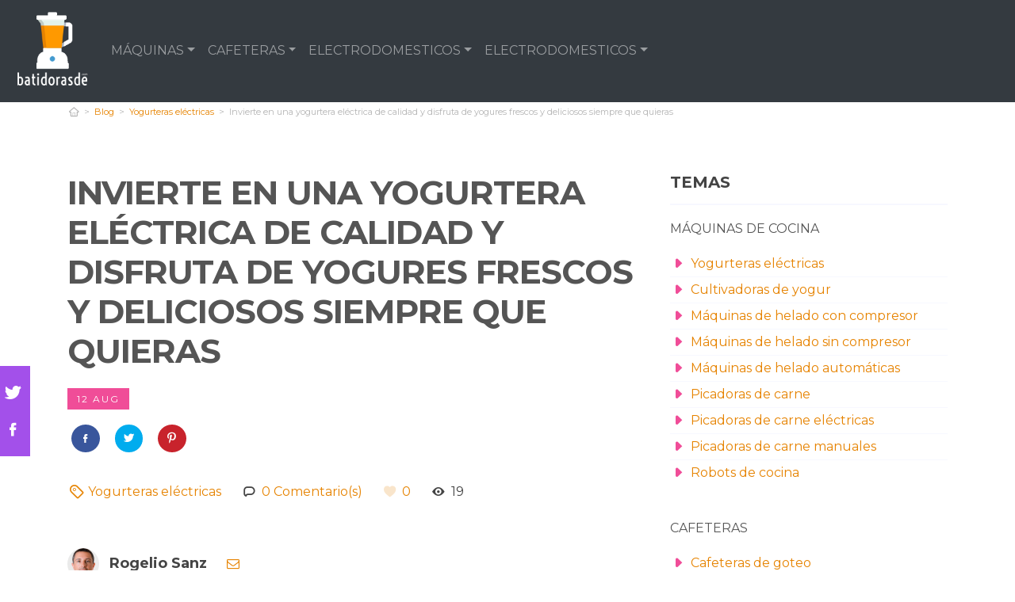

--- FILE ---
content_type: text/html; charset=UTF-8
request_url: https://www.batidorasde.com/es/invierte-en-una-yogurtera-electrica-de-calidad-y-disfruta-de-yogures-f
body_size: 9330
content:


<!DOCTYPE html>
<!--[if IE 8]> <html class="ie8"> <![endif]-->
<!--[if IE 9]> <html class="ie9"> <![endif]-->
<!--[if !IE]><!--> <html lang="es"> <!--<![endif]-->
    <head>
        <meta charset="utf-8">
        <!--[if IE]> <meta http-equiv="X-UA-Compatible" content="IE=edge"> <![endif]-->
        <title>Invierte en una yogurtera eléctrica de calidad y disfruta de yogures frescos y deliciosos siempre que quieras</title><meta name="description" content="xxx"/><script async src="https://pagead2.googlesyndication.com/pagead/js/adsbygoogle.js?client=ca-pub-1886208750066410" crossorigin="anonymous"></script><link rel="preconnect" href="https://fonts.googleapis.com">
<link rel="preconnect" href="https://fonts.gstatic.com" crossorigin>
<link href="https://fonts.googleapis.com/css2?family=Prompt:wght@400;600;800&display=swap" rel="stylesheet"><base href="https://www.batidorasde.com/"><meta name="robots" content="all" /><meta name="yandex-verify" content="3472b77e94dd3fa3" /><meta http-equiv="content-language" content="es" /><meta name="language" content="es" /><meta name="format-detection" value="telephone=no"><meta name="google-site-verification" content="vicId3ajnhgpFrmGTm8iu1ryCMxyoOhgzyGLG-P0GXs" /><meta name="robots" content="index,follow"><meta name="viewport" content="width=device-width, initial-scale=1, minimum-scale=1.0, maximum-scale=5.0" /><link rel="canonical" href="https://www.batidorasde.com/es/invierte-en-una-yogurtera-electrica-de-calidad-y-disfruta-de-yogures-f" /><meta name="twitter:card" content="summary" /><meta property="og:title" content="Invierte en una yogurtera eléctrica de calidad y disfruta de yogures frescos y deliciosos siempre que quieras"><meta property="og:type" content="article"><meta property="og:image" content="https://www.batidorasde.com/data/fotos/sin_foto.jpg"><meta property="og:image:width" content="200" /><meta property="og:image:height" content="200" /><meta property="og:url" content="https://www.batidorasde.com/es/invierte-en-una-yogurtera-electrica-de-calidad-y-disfruta-de-yogures-f"><meta property="og:description" content=""><meta name="twitter:title" content="Invierte en una yogurtera eléctrica de calidad y disfruta de yogures frescos y deliciosos siempre que quieras"><link href="css/f9664f626327e70e28ffcb9ea6641f7c.css" rel="stylesheet" type="text/css" rel="preload stylesheet" as="style" type="text/css" crossorigin="anonymous"><style media="all"></style><link rel="icon" type="image/png" href="favicon.png"><link rel="apple-touch-icon" sizes="57x57" href="apple-icon-57x57.png"><link rel="apple-touch-icon" sizes="72x72" href="apple-icon-72x72.png"><script>
(function(i,s,o,g,r,a,m){i['GoogleAnalyticsObject']=r;i[r]=i[r]||function(){
(i[r].q=i[r].q||[]).push(arguments)},i[r].l=1*new Date();a=s.createElement(o),
m=s.getElementsByTagName(o)[0];a.async=1;a.src=g;m.parentNode.insertBefore(a,m)
})(window,document,'script','https://www.google-analytics.com/analytics.js','ga');

ga('create', 'G-34M6YS5H3X', 'auto');
ga('send', 'pageview');
setTimeout("ga('send','event','Ajuste de Tasa de Rebote','Mas de 30 segundos de permanencia')",30000);
</script>  
		<style>		
			.owl-carousel{
				height:410px;
				display:block;
			}
			@media (min-width: 768px) {
				.owl-carousel{
					height:445px;
				}			
			}
			#cookie-rgpd {
				position: fixed;
				bottom: 0;
			}
			header {
				min-height: 50px;
			}
			.nav-link{
				color:#fff;
			}
		</style>
    </head>
    
    <body data-ga="G-34M6YS5H3X">

        <div id="wrapper">
            <header role="banner" class="clearfix">
	<nav class="navbar navbar-expand-md navbar-dark bg-dark">
		<a class="navbar-brand" href="https://www.batidorasde.com/es/"><img style="max-width:100px;" src="images/logo-blanco.png" alt="Batidorasde"></a>
		<button class="navbar-toggler collapsed" type="button" data-toggle="collapse" data-target="#navbarsExample04" aria-controls="navbarsExample04" aria-expanded="false" aria-label="Toggle navigation">
			<span class="navbar-toggler-icon"></span>
		</button>
	
		<div class="navbar-collapse collapse" id="navbarsExample04" style="">
			<ul class="navbar-nav mr-auto">
							<li class="nav-item dropdown">
					<a class="nav-link dropdown-toggle" href="https://www.batidorasde.com/es/blog/maquinas-de-cocina" title="Máquinas de cocina" id="dropdown" data-toggle="dropdown" aria-haspopup="true" aria-expanded="false">MÁQUINAS</a>
					<div class="dropdown-menu" aria-labelledby="dropdown">
											<a class="dropdown-item" href="https://www.batidorasde.com/es/blog/yogurteras-electricas" title="Yogurteras eléctricas">YOGURTERAS ELÉCTRICAS</a>
											<a class="dropdown-item" href="https://www.batidorasde.com/es/blog/cultivadoras-de-yogur" title="Cultivadoras de yogur">CULTIVADORAS DE YOGUR</a>
											<a class="dropdown-item" href="https://www.batidorasde.com/es/blog/maquinas-de-helado-con-compresor" title="Máquinas de helado con compresor">MÁQUINAS DE HELADO CON COMPRESOR</a>
											<a class="dropdown-item" href="https://www.batidorasde.com/es/blog/maquinas-de-helado-sin-compresor" title="Máquinas de helado sin compresor">MÁQUINAS DE HELADO SIN COMPRESOR</a>
											<a class="dropdown-item" href="https://www.batidorasde.com/es/blog/maquinas-de-helado-automaticas" title="Máquinas de helado automáticas">MÁQUINAS DE HELADO AUTOMÁTICAS</a>
											<a class="dropdown-item" href="https://www.batidorasde.com/es/blog/picadoras-de-carne" title="Picadoras de carne">PICADORAS DE CARNE</a>
											<a class="dropdown-item" href="https://www.batidorasde.com/es/blog/picadoras-de-carne-electricas" title="Picadoras de carne eléctricas">PICADORAS DE CARNE ELÉCTRICAS</a>
											<a class="dropdown-item" href="https://www.batidorasde.com/es/blog/picadoras-de-carne-manuales" title="Picadoras de carne manuales">PICADORAS DE CARNE MANUALES</a>
											<a class="dropdown-item" href="https://www.batidorasde.com/es/blog/robots-de-cocina" title="Robots de cocina">ROBOTS DE COCINA</a>
						
					</div>
				</li>
							<li class="nav-item dropdown">
					<a class="nav-link dropdown-toggle" href="https://www.batidorasde.com/es/blog/cafeteras" title="Cafeteras" id="dropdown" data-toggle="dropdown" aria-haspopup="true" aria-expanded="false">CAFETERAS</a>
					<div class="dropdown-menu" aria-labelledby="dropdown">
											<a class="dropdown-item" href="https://www.batidorasde.com/es/blog/cafeteras-de-goteo" title="Cafeteras de goteo">CAFETERAS DE GOTEO</a>
											<a class="dropdown-item" href="https://www.batidorasde.com/es/blog/cafeteras-espresso" title="Cafeteras espresso">CAFETERAS ESPRESSO</a>
											<a class="dropdown-item" href="https://www.batidorasde.com/es/blog/cafeteras-de-capsulas" title="Cafeteras de cápsulas">CAFETERAS DE CÁPSULAS</a>
											<a class="dropdown-item" href="https://www.batidorasde.com/es/blog/cafeteras-de-embolo" title="Cafeteras de émbolo">CAFETERAS DE ÉMBOLO</a>
											<a class="dropdown-item" href="https://www.batidorasde.com/es/blog/cafeteras-italianas" title="Cafeteras italianas">CAFETERAS ITALIANAS</a>
											<a class="dropdown-item" href="https://www.batidorasde.com/es/blog/molinillos-de-cafe" title="Molinillos de café">MOLINILLOS DE CAFÉ</a>
											<a class="dropdown-item" href="https://www.batidorasde.com/es/blog/molinillos-de-cafe-electricos" title="Molinillos de café eléctricos">MOLINILLOS DE CAFÉ ELÉCTRICOS</a>
											<a class="dropdown-item" href="https://www.batidorasde.com/es/blog/molinillos-de-cafe-manuales" title="Molinillos de café manuales">MOLINILLOS DE CAFÉ MANUALES</a>
						
					</div>
				</li>
							<li class="nav-item dropdown">
					<a class="nav-link dropdown-toggle" href="https://www.batidorasde.com/es/blog/electrodomesticos-para-batir" title="Electrodomesticos para batir" id="dropdown" data-toggle="dropdown" aria-haspopup="true" aria-expanded="false">ELECTRODOMESTICOS</a>
					<div class="dropdown-menu" aria-labelledby="dropdown">
											<a class="dropdown-item" href="https://www.batidorasde.com/es/blog/batidoras-de-mano" title="Batidoras de mano">BATIDORAS DE MANO</a>
											<a class="dropdown-item" href="https://www.batidorasde.com/es/blog/batidoras-de-vaso" title="Batidoras de vaso">BATIDORAS DE VASO</a>
											<a class="dropdown-item" href="https://www.batidorasde.com/es/blog/batidoras-amasadoras" title="Batidoras amasadoras">BATIDORAS AMASADORAS</a>
											<a class="dropdown-item" href="https://www.batidorasde.com/es/blog/batidoras-de-varillas" title="Batidoras de varillas">BATIDORAS DE VARILLAS</a>
											<a class="dropdown-item" href="https://www.batidorasde.com/es/blog/licuadoras-de-prensado-en-frio" title="Licuadoras de prensado en frío">LICUADORAS DE PRENSADO EN FRÍO</a>
											<a class="dropdown-item" href="https://www.batidorasde.com/es/blog/licuadoras-de-centrifugado" title="Licuadoras de centrifugado">LICUADORAS DE CENTRIFUGADO</a>
											<a class="dropdown-item" href="https://www.batidorasde.com/es/blog/licuadoras-de-extraccion-lenta" title="Licuadoras de extracción lenta">LICUADORAS DE EXTRACCIÓN LENTA</a>
											<a class="dropdown-item" href="https://www.batidorasde.com/es/blog/exprimidores-de-citricos-electricos" title="Exprimidores de cítricos eléctricos">EXPRIMIDORES DE CÍTRICOS ELÉCTRICOS</a>
											<a class="dropdown-item" href="https://www.batidorasde.com/es/blog/exprimidores-de-palanca" title="Exprimidores de palanca">EXPRIMIDORES DE PALANCA</a>
											<a class="dropdown-item" href="https://www.batidorasde.com/es/blog/exprimidores-manuales" title="Exprimidores manuales">EXPRIMIDORES MANUALES</a>
						
					</div>
				</li>
							<li class="nav-item dropdown">
					<a class="nav-link dropdown-toggle" href="https://www.batidorasde.com/es/blog/electrodomesticos-para-cocinar" title="Electrodomesticos para cocinar" id="dropdown" data-toggle="dropdown" aria-haspopup="true" aria-expanded="false">ELECTRODOMESTICOS</a>
					<div class="dropdown-menu" aria-labelledby="dropdown">
											<a class="dropdown-item" href="https://www.batidorasde.com/es/blog/gofreras-electricas" title="Gofreras eléctricas">GOFRERAS ELÉCTRICAS</a>
											<a class="dropdown-item" href="https://www.batidorasde.com/es/blog/gofreras-profesionales" title="Gofreras profesionales">GOFRERAS PROFESIONALES</a>
											<a class="dropdown-item" href="https://www.batidorasde.com/es/blog/gofreras-para-gofres-belgas" title="Gofreras para gofres belgas">GOFRERAS PARA GOFRES BELGAS</a>
											<a class="dropdown-item" href="https://www.batidorasde.com/es/blog/freidoras-electricas-de-aire" title="Freidoras eléctricas de aire">FREIDORAS ELÉCTRICAS DE AIRE</a>
											<a class="dropdown-item" href="https://www.batidorasde.com/es/blog/freidoras-de-aceite" title="Freidoras de aceite">FREIDORAS DE ACEITE</a>
											<a class="dropdown-item" href="https://www.batidorasde.com/es/blog/freidoras-sin-aceite" title="Freidoras sin aceite">FREIDORAS SIN ACEITE</a>
											<a class="dropdown-item" href="https://www.batidorasde.com/es/blog/tostadoras-de-ranura-larga" title="Tostadoras de ranura larga">TOSTADORAS DE RANURA LARGA</a>
											<a class="dropdown-item" href="https://www.batidorasde.com/es/blog/tostadoras-de-ranura-ancha" title="Tostadoras de ranura ancha">TOSTADORAS DE RANURA ANCHA</a>
											<a class="dropdown-item" href="https://www.batidorasde.com/es/blog/tostadoras-de-pan-plano" title="Tostadoras de pan plano">TOSTADORAS DE PAN PLANO</a>
											<a class="dropdown-item" href="https://www.batidorasde.com/es/blog/tostadoras-con-funcion-de-descongelado" title="Tostadoras con función de descongelado">TOSTADORAS CON FUNCIÓN DE DESCONGELADO</a>
											<a class="dropdown-item" href="https://www.batidorasde.com/es/blog/vaporeras-electricas" title="Vaporeras eléctricas">VAPORERAS ELÉCTRICAS</a>
											<a class="dropdown-item" href="https://www.batidorasde.com/es/blog/vaporeras-de-bambu" title="Vaporeras de bambú">VAPORERAS DE BAMBÚ</a>
											<a class="dropdown-item" href="https://www.batidorasde.com/es/blog/hervidores" title="Hervidores">HERVIDORES</a>
											<a class="dropdown-item" href="https://www.batidorasde.com/es/blog/sandwicheras" title="Sandwicheras">SANDWICHERAS</a>
						
					</div>
				</li>
						</ul>
		</div>
	</nav>

</header>        
            <div class="container">
                <div class="row" id="category-breadcrumb">
                	<div class="col-12">
						<ul>
                            <li><a href="https://www.batidorasde.com/es/" rel="nofollow"><span><i class="icon-home-outline"></i></span></a></li><li><div class="camuflaEnlace" atributo="aHR0cHM6Ly93d3cuYmF0aWRvcmFzZGUuY29tL2VzLw"><span>Blog</span></div></li><li><div class="camuflaEnlace" atributo="ZXMvYmxvZy95b2d1cnRlcmFzLWVsZWN0cmljYXM"><span>Yogurteras eléctricas</span></div></li><li class="active"><span>Invierte en una yogurtera eléctrica de calidad y disfruta de yogures frescos y deliciosos siempre que quieras</span></li>
			<script type="application/ld+json">
			{
				"@context": "http://schema.org",
				"@type": "BreadcrumbList",
				"itemListElement":
				[				
					{
						"@type": "ListItem",
						"position": 1,
						"item":
						{
							"@id": "https://www.batidorasde.com/es/",
							"name": "Home"
						}
					}
						,{
							"@type": "ListItem",
							"position": 2,
							"item":
							{
								"@id": "aHR0cHM6Ly93d3cuYmF0aWRvcmFzZGUuY29tL2VzLw",
								"name": "Blog"
							}
						}
						,{
							"@type": "ListItem",
							"position": 3,
							"item":
							{
								"@id": "ZXMvYmxvZy95b2d1cnRlcmFzLWVsZWN0cmljYXM",
								"name": "Yogurteras eléctricas"
							}
						}
						,{
							"@type": "ListItem",
							"position": 4,
							"item":
							{
								"@id": "",
								"name": "Invierte en una yogurtera eléctrica de calidad y disfruta de yogures frescos y deliciosos siempre que quieras"
							}
						}]
				}
				</script>                        </ul> 
                    </div>                
                </div>

						
                <div class="row paddingT40-md">        					
                    <div class="col-12 col-md-9 col-lg-8">
                    	
                        <article class="article paddingB60"> 
                                                        <h1 class="titulo-noticia">Invierte en una yogurtera eléctrica de calidad y disfruta de yogures frescos y deliciosos siempre que quieras</h1> 
							
                                                        
                            <span class="fecha_noticia">12 Aug</span>
                            
							<div class="row">
								<div class="col-12 marginT20 marginB20">
									<div class="redes-facebook marginR10">
										<a href="https://www.facebook.com/sharer/sharer.php?u=https://www.batidorasde.com/es/invierte-en-una-yogurtera-electrica-de-calidad-y-disfruta-de-yogures-f" title="Compartir en Facebook" data-toggle="tooltip"  target="_blank" rel="nofollow">
										<i class="icon-facebook"></i></div>
										</a>
									<div class="redes-twitter marginR10">
										<a href="https://twitter.com/intent/tweet?text=Invierte en una yogurtera eléctrica de calidad y disfruta de yogures frescos y deliciosos siempre que quieras&url=https://www.batidorasde.com/es/invierte-en-una-yogurtera-electrica-de-calidad-y-disfruta-de-yogures-f" title="Compartir en Twitter" data-toggle="tooltip" target="_blank" rel="nofollow">
										<i class="icon-twitter-1"></i>
									</div>
									<div class="redes-pinterest marginR10">
										<a href="https://pinterest.com/pin/create/button/?media=https://www.batidorasde.com/data/fotos/sin_foto.jpg" title="Compartir en Pinterest" data-toggle="tooltip"  target="_blank" rel="nofollow">
										<i class="icon-pinterest"></i>
									</div>
									<div class="redes-whatsapp d-md-none">
										<a href="whatsapp://send?text=Invierte en una yogurtera eléctrica de calidad y disfruta de yogures frescos y deliciosos siempre que quieras - https://www.batidorasde.com/es/invierte-en-una-yogurtera-electrica-de-calidad-y-disfruta-de-yogures-f" data-action="share/whatsapp/share" title="Compartir en Whatsapp" data-toggle="tooltip"  target="_blank" rel="nofollow">
										<i class="icon-whatsapp"></i>
									</div>
								</div>
							</div>
                                        
      						<div class="article-meta-container">   
                            																	<div class="d-none">
                                	<span>Batidorasde</span>
                                                                    </div>
                                
                                <i class="icon-tag"></i> <a href="es/blog/yogurteras-electricas">Yogurteras eléctricas</a>                                        
                                <i class="icon-comment paddingL20"></i> <a href="es/invierte-en-una-yogurtera-electrica-de-calidad-y-disfruta-de-yogures-f#comentarios" rel="nofollow">0 <span class="d-none d-lg-inline-block">Comentario(s)</span></a>                                                           
                                <span atributo="ZXMvaW52aWVydGUtZW4tdW5hLXlvZ3VydGVyYS1lbGVjdHJpY2EtZGUtY2FsaWRhZC15LWRpc2ZydXRhLWRlLXlvZ3VyZXMtZj9saWtlPTE=" class="camuflaEnlace imitaEnlace"><i class="icon-heart paddingL20"></i> 0</span>
                                <i class="icon-eye paddingL20"></i> 19                                        
                            </div><!-- End .article-meta-container -->           
              				
                            <div class="article-content-container" itemprop="description">                                                    
								                                                                         
                            </div><!-- End .article-content-container -->
							
							
							                            <div class="article-author">
								<span>
									<img src="fr-40x40-data/fotos/rogelio-sanz.jpg" alt="Rogelio Sanz">
									Rogelio Sanz								</span>
								
								<div >									
																																				<a href="mailto:rogelio@batidorasde.com" target="_blank" rel="nofollow"><i class="icon-mail"></i></a>								</div>									
							</div><!-- End .article-author --> 
							<p>Rogelio Sanz es un apasionado experto en electrodomésticos con una amplia experiencia en el sector. Graduado en Ingeniería Electrónica por la Universidad Nacional, ha continuado su formación académica obteniendo varios másteres especializados en Eficiencia Energética y Automatización Doméstica. Su trayectoria profesional se ha centrado en la investigación y desarrollo de nuevos electrodomésticos, convirtiéndose en un referente en el diseño y la innovación de productos que facilitan la vida cotidiana de las personas.</p>
							
							
														<hr>
							<span>Contenidos relacionados</span>
							<ul class="noticias-relacinadas">
																<li>								
										<a href="es/top-10-las-mejores-yogurteras-electricas-segun-la-opinion-de-los-consu">
											<img src="https://www.batidorasde.com/fe-100x70-data/fotos/top-10-las-mejores-yogurteras-electricas-segun-la-opinion-de-los-consumidores.jpg">
											<span>Top 10: Las mejores yogurteras eléctricas según la opinión de los consumidores</span>
										</a>
									</li>
																		<li>								
										<a href="es/las-yogurteras-electricas-mas-recomendadas-por-nutricionistas12">
											<img src="https://www.batidorasde.com/fe-100x70-data/fotos/las-yogurteras-electricas-mas-recomendadas-por-nutricionistas.jpg">
											<span>Las yogurteras eléctricas más recomendadas por nutricionistas</span>
										</a>
									</li>
																		<li>								
										<a href="es/descubre-como-elegir-la-mejor-yogurtera-electrica-para-ti-y-disfruta-d">
											<img src="https://www.batidorasde.com/fe-100x70-data/fotos/descubre-como-elegir-la-mejor-yogurtera-electrica-para-ti-y-disfruta-de-yogures-unicos.jpg">
											<span>Descubre cómo elegir la mejor yogurtera eléctrica para ti y disfruta de yogures únicos</span>
										</a>
									</li>
																		<li>								
										<a href="es/las-yogurteras-electricas-mas-vendidas-en-tiendas-especializadas5">
											<img src="https://www.batidorasde.com/fe-100x70-data/fotos/las-yogurteras-electricas-mas-vendidas-en-tiendas-especializadas.jpg">
											<span>Las yogurteras eléctricas más vendidas en tiendas especializadas</span>
										</a>
									</li>
																		<li>								
										<a href="es/gastronomicos2">
											<img src="https://www.batidorasde.com/fe-100x70-data/fotos/sin_foto.jpg">
											<span>gastronómicos</span>
										</a>
									</li>
																		<li>								
										<a href="es/es-recomendable-hacer-yogur-en-yogurteras-electricas-de-segunda-mano">
											<img src="https://www.batidorasde.com/fe-100x70-data/fotos/yogurteras-electricas.jpg">
											<span>¿Es recomendable hacer yogur en yogurteras eléctricas de segunda mano?</span>
										</a>
									</li>
																</ul>
							



                                                        
                                    

						
                           
                            
                            <hr>
							                            <h4 class="rotulo-columna2">Deja un comentario</h4>
                            <a name="responder"></a>                                
                            <form action="" method="post" id="review-form">
                                <input type="hidden" value="0" name="idcp" id="idcp">                                    
                                <div class="form-group">
                                    <input type="text" required placeholder="Tu nombre" value="" id="nick" name="nick">
                                </div>
                                <div class="form-group">
                                    <input type="email" name="email" id="email"  required placeholder="Dirección Email" value="">
                                </div> 
                                <div class="form-group">
                                    <textarea id="comentario" name="comentario" cols="30" rows="6" placeholder="Comentario" required></textarea>
                                </div>
                                <div class="input-group marginB20"><label class="container-check">Consiento el tratamiento de mis datos para gestionar el comentario                                    <input type="checkbox" id="politica" name="politica" value="1" required>
                                        <span class="checkmark"></span>
                                    </label>               
                                </div><!-- End .input-group -->  
                                <button type="submit" class="btn btn-uno w100">MANDAR COMENTARIO</button>                                  
                            	<div class="contenedor_legal">
									<b>Información básica sobre protección de datos</b> Responsable: Pedro Sanchez Presi. Datos de contacto DPO: dpo@batidorasde.com. Finalidad: Gestionar su comentario. Base jurídica en la que se basa el tratamiento: Consentimiento del interesado. Destinatarios: No se cederán datos a terceros, salvo obligación legal o salvo a empresas proveedoras nacionales y encargados de tratamiento. Derechos: Acceder, rectificar y suprimir los datos, así como otros derechos como se explica en la información adicional. Información adicional: Puede consultar la información adicional y detallada sobre Protección de Datos en: <a href="https://www.batidorasde.com/es/aviso-privacidad" rel="nofollow, noindex">https://www.batidorasde.com/es/aviso-privacidad</a>.
                                </div>
                            </form>
							                            
						</article><!-- End .article -->        						
					</div><!-- End .col-md-9 -->
        					
                          
                            
                    <aside class="col-12 col-md-3 col-lg-4">                   
                        
                        <div class="temas-blog">
                            <h3 class="rotulo-columna">Temas</h3>

                                                            
                                <h4><a href="es/blog/maquinas-de-cocina" title="Máquinas de cocina">Máquinas de cocina</a></h4>
          
                                   
                                    <ul>
                                                                            <li><a href="es/blog/yogurteras-electricas" title="Yogurteras eléctricas"><i class="icon-play"></i> Yogurteras eléctricas</a></li>
                                                                                <li><a href="es/blog/cultivadoras-de-yogur" title="Cultivadoras de yogur"><i class="icon-play"></i> Cultivadoras de yogur</a></li>
                                                                                <li><a href="es/blog/maquinas-de-helado-con-compresor" title="Máquinas de helado con compresor"><i class="icon-play"></i> Máquinas de helado con compresor</a></li>
                                                                                <li><a href="es/blog/maquinas-de-helado-sin-compresor" title="Máquinas de helado sin compresor"><i class="icon-play"></i> Máquinas de helado sin compresor</a></li>
                                                                                <li><a href="es/blog/maquinas-de-helado-automaticas" title="Máquinas de helado automáticas"><i class="icon-play"></i> Máquinas de helado automáticas</a></li>
                                                                                <li><a href="es/blog/picadoras-de-carne" title="Picadoras de carne"><i class="icon-play"></i> Picadoras de carne</a></li>
                                                                                <li><a href="es/blog/picadoras-de-carne-electricas" title="Picadoras de carne eléctricas"><i class="icon-play"></i> Picadoras de carne eléctricas</a></li>
                                                                                <li><a href="es/blog/picadoras-de-carne-manuales" title="Picadoras de carne manuales"><i class="icon-play"></i> Picadoras de carne manuales</a></li>
                                                                                <li><a href="es/blog/robots-de-cocina" title="Robots de cocina"><i class="icon-play"></i> Robots de cocina</a></li>
                                                                            </ul>                           
                                                                
                                <h4><a href="es/blog/cafeteras" title="Cafeteras">Cafeteras</a></h4>
          
                                   
                                    <ul>
                                                                            <li><a href="es/blog/cafeteras-de-goteo" title="Cafeteras de goteo"><i class="icon-play"></i> Cafeteras de goteo</a></li>
                                                                                <li><a href="es/blog/cafeteras-espresso" title="Cafeteras espresso"><i class="icon-play"></i> Cafeteras espresso</a></li>
                                                                                <li><a href="es/blog/cafeteras-de-capsulas" title="Cafeteras de cápsulas"><i class="icon-play"></i> Cafeteras de cápsulas</a></li>
                                                                                <li><a href="es/blog/cafeteras-de-embolo" title="Cafeteras de émbolo"><i class="icon-play"></i> Cafeteras de émbolo</a></li>
                                                                                <li><a href="es/blog/cafeteras-italianas" title="Cafeteras italianas"><i class="icon-play"></i> Cafeteras italianas</a></li>
                                                                                <li><a href="es/blog/molinillos-de-cafe" title="Molinillos de café"><i class="icon-play"></i> Molinillos de café</a></li>
                                                                                <li><a href="es/blog/molinillos-de-cafe-electricos" title="Molinillos de café eléctricos"><i class="icon-play"></i> Molinillos de café eléctricos</a></li>
                                                                                <li><a href="es/blog/molinillos-de-cafe-manuales" title="Molinillos de café manuales"><i class="icon-play"></i> Molinillos de café manuales</a></li>
                                                                            </ul>                           
                                                                
                                <h4><a href="es/blog/electrodomesticos-para-batir" title="Electrodomesticos para batir">Electrodomesticos para batir</a></h4>
          
                                   
                                    <ul>
                                                                            <li><a href="es/blog/batidoras-de-mano" title="Batidoras de mano"><i class="icon-play"></i> Batidoras de mano</a></li>
                                                                                <li><a href="es/blog/batidoras-de-vaso" title="Batidoras de vaso"><i class="icon-play"></i> Batidoras de vaso</a></li>
                                                                                <li><a href="es/blog/batidoras-amasadoras" title="Batidoras amasadoras"><i class="icon-play"></i> Batidoras amasadoras</a></li>
                                                                                <li><a href="es/blog/batidoras-de-varillas" title="Batidoras de varillas"><i class="icon-play"></i> Batidoras de varillas</a></li>
                                                                                <li><a href="es/blog/licuadoras-de-prensado-en-frio" title="Licuadoras de prensado en frío"><i class="icon-play"></i> Licuadoras de prensado en frío</a></li>
                                                                                <li><a href="es/blog/licuadoras-de-centrifugado" title="Licuadoras de centrifugado"><i class="icon-play"></i> Licuadoras de centrifugado</a></li>
                                                                                <li><a href="es/blog/licuadoras-de-extraccion-lenta" title="Licuadoras de extracción lenta"><i class="icon-play"></i> Licuadoras de extracción lenta</a></li>
                                                                                <li><a href="es/blog/exprimidores-de-citricos-electricos" title="Exprimidores de cítricos eléctricos"><i class="icon-play"></i> Exprimidores de cítricos eléctricos</a></li>
                                                                                <li><a href="es/blog/exprimidores-de-palanca" title="Exprimidores de palanca"><i class="icon-play"></i> Exprimidores de palanca</a></li>
                                                                                <li><a href="es/blog/exprimidores-manuales" title="Exprimidores manuales"><i class="icon-play"></i> Exprimidores manuales</a></li>
                                                                            </ul>                           
                                                                
                                <h4><a href="es/blog/electrodomesticos-para-cocinar" title="Electrodomesticos para cocinar">Electrodomesticos para cocinar</a></h4>
          
                                   
                                    <ul>
                                                                            <li><a href="es/blog/gofreras-electricas" title="Gofreras eléctricas"><i class="icon-play"></i> Gofreras eléctricas</a></li>
                                                                                <li><a href="es/blog/gofreras-profesionales" title="Gofreras profesionales"><i class="icon-play"></i> Gofreras profesionales</a></li>
                                                                                <li><a href="es/blog/gofreras-para-gofres-belgas" title="Gofreras para gofres belgas"><i class="icon-play"></i> Gofreras para gofres belgas</a></li>
                                                                                <li><a href="es/blog/freidoras-electricas-de-aire" title="Freidoras eléctricas de aire"><i class="icon-play"></i> Freidoras eléctricas de aire</a></li>
                                                                                <li><a href="es/blog/freidoras-de-aceite" title="Freidoras de aceite"><i class="icon-play"></i> Freidoras de aceite</a></li>
                                                                                <li><a href="es/blog/freidoras-sin-aceite" title="Freidoras sin aceite"><i class="icon-play"></i> Freidoras sin aceite</a></li>
                                                                                <li><a href="es/blog/tostadoras-de-ranura-larga" title="Tostadoras de ranura larga"><i class="icon-play"></i> Tostadoras de ranura larga</a></li>
                                                                                <li><a href="es/blog/tostadoras-de-ranura-ancha" title="Tostadoras de ranura ancha"><i class="icon-play"></i> Tostadoras de ranura ancha</a></li>
                                                                                <li><a href="es/blog/tostadoras-de-pan-plano" title="Tostadoras de pan plano"><i class="icon-play"></i> Tostadoras de pan plano</a></li>
                                                                                <li><a href="es/blog/tostadoras-con-funcion-de-descongelado" title="Tostadoras con función de descongelado"><i class="icon-play"></i> Tostadoras con función de descongelado</a></li>
                                                                                <li><a href="es/blog/vaporeras-electricas" title="Vaporeras eléctricas"><i class="icon-play"></i> Vaporeras eléctricas</a></li>
                                                                                <li><a href="es/blog/vaporeras-de-bambu" title="Vaporeras de bambú"><i class="icon-play"></i> Vaporeras de bambú</a></li>
                                                                                <li><a href="es/blog/hervidores" title="Hervidores"><i class="icon-play"></i> Hervidores</a></li>
                                                                                <li><a href="es/blog/sandwicheras" title="Sandwicheras"><i class="icon-play"></i> Sandwicheras</a></li>
                                                                            </ul>                           
                                                                        
                       
                        </div><!-- Fin temas -->
						
						
						<div class="mas-leidos">
							<h3 class="rotulo-columna">Lo más leido</h3>
							<ul class="recent-posts-list clearfix">
															<li class="paddingB10">								
									<a href="es/top-10-las-mejores-yogurteras-electricas-segun-la-opinion-de-los-consu">Top 10: Las mejores yogurteras eléctricas según la opinión de los consumidores</a>								
									<div class="recent-posts-meta-container clearfix">						
										<div class="pull-right">
											20/07/2024										</div><!-- End .pull-right -->
									</div><!-- End .recent-posts-meta-container -->
								</li>
																<li class="paddingB10">								
									<a href="es/las-yogurteras-electricas-mas-recomendadas-por-nutricionistas12">Las yogurteras eléctricas más recomendadas por nutricionistas</a>								
									<div class="recent-posts-meta-container clearfix">						
										<div class="pull-right">
											11/08/2024										</div><!-- End .pull-right -->
									</div><!-- End .recent-posts-meta-container -->
								</li>
																<li class="paddingB10">								
									<a href="es/descubre-como-elegir-la-mejor-yogurtera-electrica-para-ti-y-disfruta-d">Descubre cómo elegir la mejor yogurtera eléctrica para ti y disfruta de yogures únicos</a>								
									<div class="recent-posts-meta-container clearfix">						
										<div class="pull-right">
											28/08/2024										</div><!-- End .pull-right -->
									</div><!-- End .recent-posts-meta-container -->
								</li>
																<li class="paddingB10">								
									<a href="es/las-yogurteras-electricas-mas-vendidas-en-tiendas-especializadas5">Las yogurteras eléctricas más vendidas en tiendas especializadas</a>								
									<div class="recent-posts-meta-container clearfix">						
										<div class="pull-right">
											09/07/2024										</div><!-- End .pull-right -->
									</div><!-- End .recent-posts-meta-container -->
								</li>
																<li class="paddingB10">								
									<a href="es/tostadora-mandine2">Las mejores tostadoras mandine</a>								
									<div class="recent-posts-meta-container clearfix">						
										<div class="pull-right">
											12/06/2024										</div><!-- End .pull-right -->
									</div><!-- End .recent-posts-meta-container -->
								</li>
																<li class="paddingB10">								
									<a href="es/tostadora-mandine">Las mejores tostadoras mandine</a>								
									<div class="recent-posts-meta-container clearfix">						
										<div class="pull-right">
											12/06/2024										</div><!-- End .pull-right -->
									</div><!-- End .recent-posts-meta-container -->
								</li>
																<li class="paddingB10">								
									<a href="es/gastronomicos2">gastronómicos</a>								
									<div class="recent-posts-meta-container clearfix">						
										<div class="pull-right">
											01/06/2025										</div><!-- End .pull-right -->
									</div><!-- End .recent-posts-meta-container -->
								</li>
																<li class="paddingB10">								
									<a href="es/tostadora-mandine3">Las mejores tostadoras mandine</a>								
									<div class="recent-posts-meta-container clearfix">						
										<div class="pull-right">
											12/06/2024										</div><!-- End .pull-right -->
									</div><!-- End .recent-posts-meta-container -->
								</li>
								                                                                                           
							</ul>
						</div>
                        
                    </aside><!-- End .col-md-3 -->
        				
        				
				</div><!-- Row -->
			</div><!-- Container -->
            
            <div class="compartir-flotante slideInUp">
            	<a href="whatsapp://send?text=Invierte en una yogurtera eléctrica de calidad y disfruta de yogures frescos y deliciosos siempre que quieras - https://www.batidorasde.com/es/invierte-en-una-yogurtera-electrica-de-calidad-y-disfruta-de-yogures-f" data-action="share/whatsapp/share" class="btn d-md-none" title="Compartir en Whatsapp" data-toggle="tooltip"  target="_blank" rel="nofollow">
                    <i class="icon-whatsapp"></i>
                </a>
                <a href="https://twitter.com/intent/tweet?text=Invierte en una yogurtera eléctrica de calidad y disfruta de yogures frescos y deliciosos siempre que quieras&url=https://www.batidorasde.com/es/invierte-en-una-yogurtera-electrica-de-calidad-y-disfruta-de-yogures-f" class="btn"  title="Compartir en Twitter" data-toggle="tooltip" target="_blank" rel="nofollow">
					<i class="icon-twitter-1"></i>
				</a>
                <a href="https://www.facebook.com/sharer/sharer.php?u=https://www.batidorasde.com/es/invierte-en-una-yogurtera-electrica-de-calidad-y-disfruta-de-yogures-f" class="btn" title="Compartir en Facebook" data-toggle="tooltip"  target="_blank" rel="nofollow">
                    <i class="icon-facebook"></i>
                </a>
                <span>COMPARTIR</span>
            </div>
       
        	<footer id="footer">
	<div class="container">
		<div class="row">
			
			<div class="text-center col-12 col-md-4 col-lg-2 pb-5">
				<img src="images/logo-blanco.png" alt="Batidorasde" class="logo-pie"/>
			</div>
			
			<div class="col-md-3 col-lg-2">
			</div>
			
            <div class="col-6 col-md-4 col-lg-4 pb-5">
                <p class="h5">LEGAL</p>
                <ul class="pb-5">                    
                    <li><span data-atributo="aHR0cHM6Ly93d3cuYmF0aWRvcmFzZGUuY29tL2VzL2F2aXNvLXByaXZhY2lkYWQ=" class="camuflaEnlace">Privacidad y Cookies</span></li>
                    <li><span data-atributo="aHR0cHM6Ly93d3cuYmF0aWRvcmFzZGUuY29tL2VzL2F2aXNvLWxlZ2Fs" class="camuflaEnlace">Avisos legales</span></li>                        
					<li><span data-atributo="aHR0cHM6Ly93d3cuYmF0aWRvcmFzZGUuY29tL2VzL2NvbnRhY3Rhcg==" class="camuflaEnlace">Contactar</span></li>
					<li><a href="https://www.batidorasde.com/es/blog">Blog</a></li>
				</ul>				
            </div>            
        
            <div class="col-6 col-md-5 col-lg-4 pb-3 text-center text-lg-left"> 
				<p class="h5">TEMAS</p>
				<ul>					
					<li><a href="es/blog/maquinas-de-cocina" title="Máquinas de cocina">Máquinas de cocina</a></li>

										
					<li><a href="es/blog/cafeteras" title="Cafeteras">Cafeteras</a></li>

										
					<li><a href="es/blog/electrodomesticos-para-batir" title="Electrodomesticos para batir">Electrodomesticos para batir</a></li>

										
					<li><a href="es/blog/electrodomesticos-para-cocinar" title="Electrodomesticos para cocinar">Electrodomesticos para cocinar</a></li>

					</ul> 
				
				
			</div><!-- End .widget -->
                
				
    	</div> <!-- row -->
	</div><!-- Container -->
    

    
    <div id="footer-bottom">
        <div class="container">
            <div class="row">
                <div class="col-12 footer-social-links-container">
                    <ul class="social-links clearfix">
                                                    <li><span href="aHR0cHM6Ly93d3cuZmFjZWJvb2suY29tL0JhdGlkb3Jhc2RlLTEwOTk0NTcyNzM1MDk4MS8=" class="icon-facebook camuflaEnlace" target="_blank" rel="nofollow"></span></li>
                                                                            <li><span href="aHR0cHM6Ly90d2l0dGVyLmNvbS9iYXRpZG9yYXNkZQ==" class="icon-twitter-1 camuflaEnlace" target="_blank" rel="nofollow"></span></li>
                                          

                    </ul>
                </div><!-- End .col-md-7 -->
                
                <div class="col-12 text-center">
                    <p>Batidorasde &copy; 2026. All Rights Reserved.</p>
                </div><!-- End .col-md-5 -->
            </div><!-- End .row -->
        </div><!-- End .container -->
    </div><!-- End #footer-bottom -->
</footer><!-- End #footer -->


<a href="#" id="scroll-top" title="Volver arriba" rel="nofollow"><i class="icon-angle-up"></i></a>		</div><!-- Wrapper -->
        
        
        
        <div class="modal" id="mod_fidel_blog">
            <div class="modal-dialog">
                <div class="modal-content">
            
                    <div class="modal-header">                
                        <button type="button" class="close" data-dismiss="modal">&times;</button>
                    </div>
            
                    <div class="modal-body">
                        <h3 class="modal-title text-center">¿Te está gustando?</h3>
                        <h4 class="text-center">Aprende sobre sexo sin moverte de casa.</h4>
                        <form method="post" target="_self" class="paddingT20">
                            <input type="email"  placeholder="Introduce tu e-mail aquí" required name="newsletter" class="marginB15">                    
                            
                            <label class="container-check text-left lineheight15">
								<small>Acepto el tratamiento de mis datos para recibir la newsletter</small>
								<input type="checkbox" name="consentimiento" value="1" required>
								<span class="checkmark"></span>
							</label>                        
							
							<div class="lineheight15 marginB20">
								<small>Antes de aceptar la solicitud debes leer la información sobre protección de datos que se presenta <a onclick="$('.info-newsletter3').fadeIn();"><u>aquí</u></a></small>
							</div>	
							
							<div class="info-newsletter3"> 
								<div class="contenedor_legal">Información básica sobre protección de datos Responsable: Pedro Sanchez Presi Datos de contacto DPO: dpo@digmun.es Finalidad: Gestionar su inscripción al boletín electrónico. Base jurídica en la que se basa el tratamiento: consentimiento del interesado al suscribirse. Destinatarios: No se cederán datos a terceros, salvo obligación legal o salvo a empresas proveedoras nacionales y encargados de tratamiento. Derechos: Acceder, rectificar y suprimir los datos, así como otros derechos como se explica en la información adicional. Información adicional: Puede consultar la información adicional y detallada sobre Protección de Datos en: <span atributo="aHR0cHM6Ly93d3cuYmF0aWRvcmFzZGUuY29tL2VzL2F2aXNvLXByaXZhY2lkYWQ=" class="camuflaEnlace imitaEnlace">https://www.batidorasde.com/es/aviso-privacidad</span>.</div>                       
							</div>
                            
                            <div class="form-group">
                            	<button type="submit" class="btn btn-uno w100">¡OH YEAH!</button>
                            </div>
                        </form>
                    </div>
            
                </div>
            </div>
        </div>
		
		<script type="application/ld+json">
		{
			
			"@context": "http://schema.org",
			"@type": "BlogPosting",
			"url": "https://www.batidorasde.com/es/invierte-en-una-yogurtera-electrica-de-calidad-y-disfruta-de-yogures-f",
			"mainEntityOfPage": {
				"@type":"WebPage",
				"@id":"https://www.batidorasde.com/es/invierte-en-una-yogurtera-electrica-de-calidad-y-disfruta-de-yogures-f"
				
			},
			"headline": "https://www.batidorasde.com/es/invierte-en-una-yogurtera-electrica-de-calidad-y-disfruta-de-yogures-f",
			
						"dateModified":"2025-08-12",
						"datePublished":"2025-08-12",
			
			"author": {
				"@type": "Person",
				"givenName": "Rogelio Sanz",
				"name": "Rogelio Sanz",
				"brand": "Vivesexshop",
				"image": "rogelio-sanz.jpg",
				"mainEntityOfPage": {
					 "@type": "WebPage",
					 "@id": "https://www.digmun.es",
					 "lastReviewed" : "01-01-1970"
				},
				"jobTitle": "",
				"gender": "",
				"honorificPrefix": "Señorita",
				"knowsLanguage": "",
				"email": "rogelio@batidorasde.com",
				"knowsAbout": "Rogelio Sanz es un apasionado experto en electrodomésticos con una amplia experiencia en el sector. Graduado en Ingeniería Electrónica por la Universidad Nacional, ha continuado su formación académica obteniendo varios másteres especializados en Eficiencia Energética y Automatización Doméstica. Su trayectoria profesional se ha centrado en la investigación y desarrollo de nuevos electrodomésticos, convirtiéndose en un referente en el diseño y la innovación de productos que facilitan la vida cotidiana de las personas.",
				"sameAs" : [
					"",
					"",
					""
				]
				
			},
			
			"publisher":{
				"@type":"Organization",
				"name":"Batidorasde",
				"logo": {
					"@type": "ImageObject",
					"url": "https://www.batidorasde.com/data/fotos/logos.png"
				}
			},
			
			"image": {
				"@type":"ImageObject",
				"url":"https://www.batidorasde.com/data/fotos/sin_foto.jpg",
				"width":"",
				"height":""				
			}
		}
		</script>	
				
				
				
		<script type="text/javascript" src="js/6a64d15cc3dc0097578c8a8c9c53e0e2.js"></script><script type="text/javascript" src="js/d3278e43e0b0ff1f5b6ef898481d24e5.js"></script><script type="application/ld+json">{"@context":"http://schema.org","@type":"Organization","url":"","logo":"https://www.batidorasde.com//data/fotos/logos.png","contactPoint":[{"@type":"ContactPoint","telephone":"+34","contactType":"customer service"}],"sameAs":["https://www.facebook.com/Batidorasde-109945727350981/","","https://twitter.com/batidorasde","https://www.trustedshops.es/evaluacion/info_X3E8E386C81B01E395EA1593642382B72.html",""]}</script><script type="text/javascript">$(document).ready(function(){nsb = 30000;if(typeof getCookie !== "function") function getCookie(name) { var r = document.cookie.match("\b" + name + "=([^;]*)\b"); return r ? r[1] : false; }if(getCookie("modalblog") === false && localStorage.getItem("sblog") == null){ setTimeout(function(){ $("#mod_fidel_blog").modal("show"); var sblog = new Date(); sblog.setTime(sblog.getTime() + (1*24*60*60*1000)); var expires = "expires="+ sblog.toUTCString(); document.cookie = "modalblog=1; "+expires+"; path=/"; localStorage.setItem("sblog", "1");  }, nsb); }$('.comentario_responder').on('click', function(){ $('#review-form #idcp').val($(this).data('idcp')); $('html,body').animate({scrollTop: $("a[name='responder']").offset().top},'slow'); });});</script><link href="css/d8ab3631de5f59f6207e841ef4f228b6.css" rel="preload stylesheet" as="style" type="text/css" crossorigin="anonymous">    
 
    </body>
</html>


--- FILE ---
content_type: text/html; charset=utf-8
request_url: https://www.google.com/recaptcha/api2/aframe
body_size: 268
content:
<!DOCTYPE HTML><html><head><meta http-equiv="content-type" content="text/html; charset=UTF-8"></head><body><script nonce="uFqMRVM2gXIu_fn2l7b_UQ">/** Anti-fraud and anti-abuse applications only. See google.com/recaptcha */ try{var clients={'sodar':'https://pagead2.googlesyndication.com/pagead/sodar?'};window.addEventListener("message",function(a){try{if(a.source===window.parent){var b=JSON.parse(a.data);var c=clients[b['id']];if(c){var d=document.createElement('img');d.src=c+b['params']+'&rc='+(localStorage.getItem("rc::a")?sessionStorage.getItem("rc::b"):"");window.document.body.appendChild(d);sessionStorage.setItem("rc::e",parseInt(sessionStorage.getItem("rc::e")||0)+1);localStorage.setItem("rc::h",'1768792548669');}}}catch(b){}});window.parent.postMessage("_grecaptcha_ready", "*");}catch(b){}</script></body></html>

--- FILE ---
content_type: text/css
request_url: https://www.batidorasde.com/css/d8ab3631de5f59f6207e841ef4f228b6.css
body_size: 5554
content:
@font-face{font-family:'vivefont';src:url(../font/vivefont.eot);src:url('../font/vivefont.eot#iefix') format('embedded-opentype'),url(../font/vivefont.woff) format('woff2'),url(../font/vivefont.woff) format('woff'),url(../font/vivefont.ttf) format('truetype'),url('../font/vivefont.svg#vivefont') format('svg');font-weight:400;font-style:normal}[class^="icon-"]:before,[class*=" icon-"]:before{font-family:"vivefont";font-style:normal;font-weight:400;speak:none;display:inline-block;text-decoration:inherit;width:1em;margin-right:.2em;text-align:center;font-variant:normal;text-transform:none;line-height:1em;margin-left:.2em;-webkit-font-smoothing:antialiased;-moz-osx-font-smoothing:grayscale}.icon-heart:before{content:'\e800'}.icon-lupa:before{content:'\e801'}.icon-mobile:before{content:'\e802'}.icon-bolsa-de-la-compra:before{content:'\e803'}.icon-truck:before{content:'\e804'}.icon-undo:before{content:'\e805'}.icon-mail:before{content:'\e806'}.icon-menu-1:before{content:'\e807'}.icon-avatar:before{content:'\e808'}.icon-comment:before{content:'\e809'}.icon-lock:before{content:'\e80a'}.icon-leaf:before{content:'\e80b'}.icon-clock:before{content:'\e80c'}.icon-ok:before{content:'\e80d'}.icon-credit-card:before{content:'\e80e'}.icon-youtube:before{content:'\e80f'}.icon-rss-alt:before{content:'\e810'}.icon-rss:before{content:'\e811'}.icon-delicious:before{content:'\e812'}.icon-flickr:before{content:'\e813'}.icon-skype-outline:before{content:'\e814'}.icon-cookie:before{content:'\e815'}.icon-home-outline:before{content:'\e816'}.icon-cancel:before{content:'\e817'}.icon-emo-unhappy:before{content:'\e818'}.icon-plus-circled:before{content:'\e819'}.icon-tag:before{content:'\e81a'}.icon-eye:before{content:'\e81b'}.icon-play:before{content:'\e81c'}.icon-rocket-1:before{content:'\e81d'}.icon-delivery-truck:before{content:'\e81e'}.icon-male:before{content:'\e81f'}.icon-female:before{content:'\e820'}.icon-water:before{content:'\e821'}.icon-remote-control:before{content:'\e822'}.icon-dilatador:before{content:'\e823'}.icon-vibrator:before{content:'\e824'}.icon-bat4:before{content:'\e825'}.icon-speed:before{content:'\e826'}.icon-relajante:before{content:'\e827'}.icon-anestesico:before{content:'\e828'}.icon-silicona:before{content:'\e829'}.icon-pencil:before{content:'\e82a'}.icon-briefcase:before{content:'\e82b'}.icon-meter:before{content:'\e82c'}.icon-plus:before{content:'\e82d'}.icon-minus:before{content:'\e82e'}.icon-trash:before{content:'\e82f'}.icon-location:before{content:'\e830'}.icon-flight:before{content:'\e831'}.icon-phone:before{content:'\e832'}.icon-doc-text:before{content:'\e833'}.icon-print:before{content:'\e834'}.icon-logout:before{content:'\e835'}.icon-cog:before{content:'\e836'}.icon-star:before{content:'\e837'}.icon-spin5:before{content:'\e838'}.icon-warning-empty:before{content:'\e839'}.icon-gift:before{content:'\e83a'}.icon-pause-outline:before{content:'\e83b'}.icon-wristwatch:before{content:'\e83c'}.icon-graduation-cap:before{content:'\e83d'}.icon-gauge:before{content:'\e83e'}.icon-scissors:before{content:'\e83f'}.icon-thumbs-down:before{content:'\e840'}.icon-thumbs-up:before{content:'\e841'}.icon-award:before{content:'\e842'}.icon-coffee:before{content:'\e843'}.icon-crown:before{content:'\e844'}.icon-link:before{content:'\e845'}.icon-list:before{content:'\e846'}.icon-inbox:before{content:'\e847'}.icon-cleaning:before{content:'\e848'}.icon-hucha:before{content:'\e849'}.icon-ella:before{content:'\e84a'}.icon-chart-line:before{content:'\e84b'}.icon-box:before{content:'\e84c'}.icon-volume-off:before{content:'\e84d'}.icon-drop:before{content:'\e877'}.icon-set-square:before{content:'\e879'}.icon-business:before{content:'\e87a'}.icon-el:before{content:'\e87b'}.icon-ruler:before{content:'\f044'}.icon-twitter-1:before{content:'\f058'}.icon-right-circled:before{content:'\f0a9'}.icon-table:before{content:'\f0ce'}.icon-gplus:before{content:'\f0d5'}.icon-angle-left:before{content:'\f104'}.icon-angle-right:before{content:'\f105'}.icon-angle-up:before{content:'\f106'}.icon-angle-down:before{content:'\f107'}.icon-desktop:before{content:'\f108'}.icon-circle-empty:before{content:'\f10c'}.icon-meh:before{content:'\f11a'}.icon-shield:before{content:'\f132'}.icon-angle-circled-left:before{content:'\f137'}.icon-euro:before{content:'\f153'}.icon-sort-alt-up:before{content:'\f160'}.icon-sort-alt-down:before{content:'\f161'}.icon-dot-circled:before{content:'\f192'}.icon-bank:before{content:'\f19c'}.icon-cube:before{content:'\f1b2'}.icon-sliders:before{content:'\f1de'}.icon-bomb:before{content:'\f1e2'}.icon-cc-visa:before{content:'\f1f0'}.icon-cc-mastercard:before{content:'\f1f1'}.icon-cc-amex:before{content:'\f1f3'}.icon-cc-paypal:before{content:'\f1f4'}.icon-eyedropper:before{content:'\f1fb'}.icon-venus-mars:before{content:'\f228'}.icon-whatsapp:before{content:'\f232'}.icon-bed:before{content:'\f236'}.icon-sticky-note-o:before{content:'\f24a'}.icon-hand-grab-o:before{content:'\f255'}.icon-hand-pointer-o:before{content:'\f25a'}.icon-hand-peace-o:before{content:'\f25b'}.icon-calendar-check-o:before{content:'\f274'}.icon-fort-awesome:before{content:'\f286'}.icon-usb:before{content:'\f287'}.icon-low-vision:before{content:'\f2a8'}.icon-thermometer:before{content:'\f2c7'}.icon-shower:before{content:'\f2cc'}.icon-facebook:before{content:'\f300'}.icon-pinterest:before{content:'\f312'}.icon-linkedin:before{content:'\f318'}.icon-instagram:before{content:'\f31e'}.icon-lock-open:before{content:'\f513'}.icon-fire:before{content:'\f525'}.icon-heart.active{opacity:1}.icon-heart:not(.active){opacity:.2}@charset "utf-8";.article-content-container h2{background-color:#f04d98;color:#fff;margin-bottom:24px;margin-top:10px;padding:15px;width:100%}.ul-productos{text-align:left;font-size:12px;margin-top:20px!important;float:left}.redes-linkedin,.redes-pinterest,.redes-twitter,.redes-facebook,.redes-whatsapp{font-size:14px!important}.redes-facebook{color:#fff;padding:8px;background-color:#39569c;display:inline-block;text-align:center;border-radius:50%;font-size:24px;margin-left:5px;margin-bottom:5px}.redes-twitter{padding:8px;color:#fff;text-align:center;background-color:#00acee;display:inline-block;border-radius:50%;font-size:24px;margin-left:5px;margin-bottom:5px}.redes-pinterest{padding:8px;color:#fff;background-color:#c8232c;display:inline-block;text-align:center;border-radius:50%;font-size:24px;margin-left:5px;margin-bottom:5px}.redes-linkedin{padding:8px;color:#fff;text-align:center;background-color:#39569c;display:inline-block;border-radius:50%;font-size:24px;margin-left:5px;margin-bottom:5px}.redes-whatsapp{color:#fff;padding:8px;background-color:#25d366;display:inline-block;text-align:center;border-radius:50%;font-size:24px;margin-left:5px}.article-content-container blockquote{position:relative;margin:2rem 0 3rem;border-left:none;border:4px solid transparent;border-radius:8px;font-style:italic;background:white;background-clip:padding-box;padding:2rem;overflow:inherit;text-align:center}.article-content-container blockquote>p{font-size:22px;margin:0}.article-content-container blockquote:before{content:"";position:absolute;top:-3px;bottom:-3px;left:-3px;right:-3px;z-index:-1;border-radius:8px;-moz-background:-moz-linear-gradient(right,#6db8f1 0%,#ab60ee 50%,#ed3e8f 100%);-webkit-background:-webkit-linear-gradient(right,#6db8f1 0%,#ab60ee 50%,#ed3e8f 100%);background:linear-gradient(to left,#6db8f1 0%,#ab60ee 50%,#ed3e8f 100%)}.article-content-container strong{font-weight:var(--semibold)}.article-content-container table{overflow-x:auto}.article-content-container table{width:100%!important;border-collapse:collapse;border-radius:5px;overflow:hidden;-webkit-box-shadow:0 3px 19px -5px rgba(0,0,0,.2);-moz-box-shadow:0 3px 19px -5px rgba(0,0,0,.2);box-shadow:0 3px 19px -5px rgba(0,0,0,.2)}.article-content-container thead tr{background:#f04d98}.article-content-container thead tr th,.article-content-container thead tr td{line-height:1.2;font-weight:unset!important;padding-top:19px;padding-bottom:19px;font-size:18px;vertical-align:middle!important}.table-comparative thead tr{background:#fff}.table-comparative table{box-shadow:none}.table-comparative thead tr th{vertical-align:top!important}.article-content-container tr{border-bottom:1px solid #f2f2f2;padding-bottom:18px;padding-top:30px;padding-right:15px;margin:0}.article-content-container td{font-size:15px;color:#555;line-height:1.2;font-weight:unset!important;padding-top:20px!important;padding-bottom:20px!important;border-bottom:1px solid #d3d3d3}.article-content-container img{padding-bottom:24px}.article-content-container tr td:first-child,.article-content-container tr th:first-child{padding-left:20px}.article-content-container tr td:last-child,.article-content-container tr th:last-child{padding-right:20px}.article-content-container .table-blanca{background-color:#fff}@media (min-width:768px){.article-content-container tr td:first-child,.article-content-container tr th:first-child{padding-left:30px}.article-content-container tr td:last-child,.article-content-container tr th:last-child{padding-right:30px}.fecha_noticia{display:inline!important}}.fecha_noticia{font-size:12px;line-height:24px;font-weight:400;text-transform:uppercase;letter-spacing:2px;background:#f04d98;border-radius:0;padding:6px 12px;vertical-align:middle;color:#fff;margin-right:15px;display:block}article h2,article .h2{position:relative;top:5px;display:inline-block;font-weight:400;color:#555}article a h2:hover,article a .h2:hover{text-decoration:underline}.titulo-noticia{display:inline-block;color:#555;padding-top:0}.article-meta-container{margin-bottom:24px;margin-top:14px}.noticia-secundaria{margin:2rem auto;border:1px solid rgb(229,229,229);border-radius:5px;box-shadow:rgb(229 229 229) 0 2px 5px}.noticia-secundaria img{border-top-left-radius:5px;border-top-right-radius:5px;padding-bottom:0;border-bottom:solid 5px #fe017e}.noticia-secundaria .titulo-secundaria{font-weight:700;font-size:+1.2em;padding-top:24px;float:left;width:100%}.noticia-secundaria p{font-size:15px}.noticia-secundaria .mas-secundaria{margin-bottom:20px;float:left;text-decoration:underline}.tema-noticia{font-size:12px}.boletin-blog{background-color:#f7f8ff;padding:20px 20px 40px 20px;margin-bottom:30px;overflow-x:hidden!important}.boletin-blog input{background-color:#fff;width:100%!important;font-size:14px;text-align:center;padding-top:15px;padding-bottom:15px;height:auto}.boletin-blog .btn{width:100%}.boletin-blog h3{font-size:20px}.article-content-container h3{padding-bottom:20px}.rotulo-columna{font-size:20px;border-bottom:solid 2px #f7f8ff;padding-bottom:15px;margin-bottom:20px;text-transform:uppercase;font-weight:700}.rotulo-columna2{font-size:20px;padding-bottom:24px;margin-bottom:0;text-transform:uppercase}.temas-blog h4{font-size:16px;text-transform:uppercase}.temas-blog h4 a{color:#555}.temas-blog p a{color:var(--color-negro)}.temas-blog li{border-bottom:solid 1px #f7f8ff;padding-bottom:5px;margin-bottom:5px}.temas-blog li a i{color:#f04d98}.temas-blog li:last-child{border-bottom:none;padding-bottom:25px}.compartir-blog{padding-top:40px;padding-bottom:60px}.compartir-blog a{color:#555}.contenedor-secciones ol,.article-content-container ol{list-style-type:none;list-style-type:decimal !ie;margin:0;margin-left:3em;padding:0;counter-reset:li-counter}.contenedor-secciones ol li,.article-content-container ol li{background-color:#f8f8f8;border-left:2px solid #ccc;margin-bottom:24px;padding:1em;position:relative}.contenedor-secciones ol li::before,.article-content-container ol li::before{color:#464646;content:counter(li-counter,decimal);counter-increment:li-counter;font-size:2em;font-weight:700;left:-85px;line-height:1;overflow:hidden;position:absolute;text-align:right;top:0;width:55px}.contenedor-secciones ul:not(.ul-indice),.article-content-container ul:not(.ul-indice){margin:0}.contenedor-secciones ul:not(.ul-indice) li,.article-content-container ul:not(.ul-indice) li{border-bottom:1px solid #ccc;margin-bottom:20px;padding-bottom:24px;counter-increment:li}.contenedor-secciones ul:not(.ul-indice) li:before,.article-content-container ul:not(.ul-indice) li:before{content:counter(li);display:inline-block;margin-right:10px;font-size:80%;background-color:rgb(204,44,126);color:white;font-weight:700;padding:3px 8px;border-radius:3px}.contenedor-secciones ul:not(.ul-indice) li:last-child,.article-content-container ul:not(.ul-indice) li:last-child{border:none}.article-content-container iframe{width:100%;min-height:410px}.article .row>.contenedor-producto:last-child{display:none}.article-content-container{margin-bottom:60px}.article-author{display:flex;flex-direction:row;align-items:center}.article-author img{border-radius:50%;width:40px;height:40px;margin-right:.5rem}.article-author span{margin-right:1rem;font-weight:700;font-size:18px}.article-author div{display:flex;flex-direction:row}.article-author div a{margin-right:.5rem;display:flex;align-items:center;-webkit-box-align:center;padding:.3125rem .375rem;min-height:2rem;white-space:nowrap}.compartir-flotante{width:100%;background-color:#993de8;color:#fff;position:fixed;bottom:0;left:0;z-index:18;box-shadow:0 0 5px var(--color-negro)}.compartir-flotante i{font-size:26px}.compartir-flotante a{color:#fff}.compartir-flotante a:first-child{padding-left:20px}.compartir-flotante span{font-size:11px;margin-left:20px}.compartir-flotante .btn{padding-left:5px;padding-right:5px}.article h1,.article h2,.article .h2,.article h3{font-weight:700;letter-spacing:-1px;text-transform:uppercase}.article h2,.article .h2,.article h3,.article h4{padding-top:24px}.blog-buscar{padding-bottom:24px;position:relative}.blog-buscar .btn{position:absolute;right:0;height:49px;top:0}.article-content-container p a:not(.item-name){text-decoration:underline}.article-content-container .ul-indice a{text-decoration:none!important}.noticia-secundaria.te_interese{border-top:solid 4px #f04d98;padding-bottom:10px;margin-right:8px;margin-top:35px;margin-left:8px;margin-bottom:35px;background-color:#fef6ff}.noticia-secundaria.te_interese .te_interesa{text-align:center;border-bottom:solid 1px #f04d98;padding-bottom:10px;margin-top:10px;margin-bottom:10px;font-size:12px}.noticia-secundaria.te_interese .h2{padding-top:0;font-size:22px;color:#f04d98}.noticia-secundaria.te_interese img{padding-bottom:0}.owl-blog .contenedor-producto figure{min-height:150px;text-align:center}.owl-blog .owl-item img{display:inline-block!important;padding-bottom:0}.owl-blog .owl-item img.corazonvita{width:auto!important}.owl-blog .item-name{line-height:1.4;height:90px}.etiqueta_numero{background-color:#f04d98;color:#FFF;font-weight:700;padding-left:7px;padding-right:7px}.blog_producto .btn-success,.blog_producto .btn-danger{color:#fff!important;padding:0 10px 10px 10px!important;line-height:1!important;border-radius:0;width:100%}.blog_producto .btn-success{background-color:#84c33c;border-color:#84c33c;opacity:.5;margin-top:40px}.blog_producto .btn-danger{background-color:#ca4e4a;border-color:#ca4e4a;opacity:.8;margin-top:15px}.blog_producto .ratings-container{padding-bottom:0}.blog_producto h3 a{color:inherit}.blog_producto .icon-angle-up,.blog_producto .icon-angle-down{font-size:28px}.blog_producto .precio span{font-size:10px;display:block}.row.blog_producto{padding-top:30px}.blog_producto .precio{font-weight:400;font-size:16px;text-align:center;margin-top:15px;background-color:#e8e8e8;padding-top:10px;padding-bottom:10px}.blog_producto .old-price{text-decoration:line-through;padding-left:15px;font-size:18px;opacity:.7}.blog_producto .da{position:relative}.blog_producto .score{background-color:#f04d98;width:100%;color:#fff;font-size:27px;font-weight:700;text-align:center;opacity:.8;height:100%}.blog_producto .mas_info{background-color:var(--color-azul);color:#fff;padding:15px;margin-bottom:15px;border-radius:0;font-size:1.2em}.noticia-relacionada{border:solid 1px #bbb;border-radius:5px;padding:24px}.noticia-relacionada a{font-weight:700;letter-spacing:-1px;text-transform:uppercase;font-size:24px}.ul-indice{background-color:#fbf0dd;padding:34px 20px 34px 20px}.ul-indice .indice{font-weight:700;padding-bottom:15px;font-size:20px}.ul-indice .ul-indice{padding:0;padding-top:8px;margin-bottom:0}.ul-indice li{padding-bottom:10px}.ul-indice li:last-child{padding-bottom:0}.ul-indice li::before{margin-right:20px}.article-content-container>p{font-size:17px;line-height:1.6}.owl-blog .owl-next,.owl-blog .owl-prev{top:15vw}.owl-blog{min-height:560px}.contenedor-opiniones img{padding:0 0 0 15px;margin:0 auto;text-align:center}@media (max-width:768px){a{word-break:break-all}.cuadro_encuesta_res{text-shadow:1px 1px 1px #000!important;display:inline-block;position:absolute;left:25px!important;padding-top:3px;font-size:12px}.owl-blog .owl-next,.owl-blog .owl-prev{top:40vw!important}.owl-blog{min-height:410px}}@media (max-width:992px){.owl-blog{min-height:410px}.contenedor-opiniones img{padding:0;margin:0 auto;text-align:center}.article-content-container td{width:100%!important;display:block;padding-right:20px;padding-left:20px}.article-content-container td img{max-width:350px}}@media (min-width:768px){.paddingT40-md{padding-top:40px}.noticia-secundaria col-7{padding-right:15px}.noticia-secundaria h2,.noticia-secundaria .h2{font-size:26px}.article-content-container ol{margin-left:4em}.article-content-container ol li::before{width:80px;font-size:3em;left:-95px}.article .row>.contenedor-producto:last-child{display:block}.compartir-flotante{bottom:20%;width:38px;padding-top:10px;padding-bottom:10px;opacity:.9}.compartir-flotante a{display:block}.compartir-flotante span{display:none}.compartir-flotante i{font-size:22px}.compartir-flotante .btn{padding-left:0;padding-right:0;margin-left:0;margin-right:0;text-align:left}.blog_producto .score{padding-top:10px}.noticia-secundaria img{margin-left:15px;padding-top:24px}.noticia-secundaria .col-md-8{padding-left:30px}}#donut .radial-progress{margin:20px}.redes-twitter{padding:8px;color:#fff;text-align:center;background-color:#00acee;display:inline-block;border-radius:50%;font-size:24px;margin-left:5px;margin-bottom:5px}.redes-linkedin{padding:8px;color:#fff;text-align:center;background-color:#39569c;display:inline-block;border-radius:50%;font-size:24px;margin-left:5px;margin-bottom:5px}.redes-pinterest{padding:8px;color:#fff;background-color:#c8232c;display:inline-block;text-align:center;border-radius:50%;font-size:24px;margin-left:5px;margin-bottom:5px}.redes-facebook{color:#fff;padding:8px;background-color:#39569c;display:inline-block;text-align:center;border-radius:50%;font-size:24px;margin-left:5px;margin-bottom:5px}.redes-whatsapp{color:#fff;padding:8px;background-color:#25d366;display:inline-block;text-align:center;border-radius:50%;font-size:24px;margin-left:5px}.redes-twitter a,.redes-whatsapp a,.redes-facebook a,.redes-pinterest a{color:#fff}.mini-producto-blog{text-align:center;padding-bottom:25px;border:solid 1px #eaeaea}.mini-producto-blog div{border:solid 2px #f04d98;float:left;width:100%}.mini-producto-blog img{padding-bottom:10px!important}.mpb0{min-height:70px;float:left;vertical-align:bottom;width:100%;display:flex;justify-content:center;align-items:center;width:100%;padding-bottom:10px}.mpb1{background-color:#f04d98;color:#fff;width:100%;float:left;text-align:center}.mpb2{float:left;width:100%;text-align:center;font-size:32px;font-weight:600;padding-top:5px;color:#f04d98}.mpb3{font-size:12px;text-align:center;float:left;width:100%;padding-bottom:5px}.noticia_verificada{color:green;font-weight:700}.hverificado{background:#f04d98;height:45px;padding-top:0px!important;color:#fff;padding-left:24px}.hverificado button{font-size:36px;margin-top:-10px;color:#fff}.bverificado{padding:24px}p.barra{border-left:8px solid #d8226b;padding-left:15px}.sexologa img{border-radius:50%;padding:0;margin-bottom:24px;box-shadow:0 0 20px rgba(0,0,0,.2)}.encuesta-opcion{border:none;background:rgba(120,170,236,1);color:#fff;padding:15px;text-align:center;cursor:pointer;transition:0.3s;margin:0 5px}.encuesta-opcion:hover{background:#ccc}.encuesta-title{font-size:22px;font-weight:500;display:block;text-align:center;margin-bottom:20px}#laencuesta{margin-top:40px;padding-top:20px;padding-bottom:15px;border:solid 1px #eee}.cuadro_encuesta{margin-left:15px;background-color:rgba(120,170,236,1);height:22px;margin-bottom:8px;margin-top:1px}.cuadro_encuesta_res{color:#fff;display:inline-block;position:absolute;left:10px;padding-top:3px;font-size:12px}.texto_encuesta{font-weight:700;font-size:15px;color:#f04d98}.total-votos{color:#f04d98}#res_encuesta{overflow:hidden;width:100%}.encuesta-title span{font-size:10px;display:block}.info_estudio{background-color:cadetblue;padding-bottom:20px;color:#fff;padding:20px;margin-bottom:20px;font-size:12px}.info_estudio a{color:#fff;font-weight:600;text-decoration:underline}.articlelist header{box-shadow:none}.redes-linkedin,.redes-pinterest,.redes-twitter,.redes-facebook,.redes-whatsapp{font-size:14px!important}.text-right{text-align:right}.text-left{text-align:left}.articlelist .col-derecha{border-left:solid 1px #ebebeb}.articlelist figure{padding-bottom:15px}.articlelist .debetener{background-color:#fdf2da}.articlelist .debecuadro{background-color:#ffb71b;padding:20px;min-height:250px}.articlelist .titulo{font-size:22px!important;font-weight:600;padding-top:10px}.articlelist .blog_producto h3{font-size:20px!important;min-height:96px}#grafico_valoraciones{display:inline-block;width:100%}#donut{width:50%}#donut,#barras{float:left;min-height:210px;margin-bottom:30px}#donut .radial-progress{width:150px;height:150px;background-color:#f1f1f1;border-radius:50%}#donut .radial-progress .circle .fill,#donut .radial-progress .circle .mask{-webkit-backface-visibility:hidden;transition:transform 1s;border-radius:50%;width:150px;height:150px;position:absolute}#donut .radial-progress .circle .mask{clip:rect(0,150px,150px,74px)}#donut .radial-progress .circle .mask .fill{clip:rect(0,75px,150px,0);background-color:#6aade4}#donut .radial-progress .circle .shadow,.radial-progress .inset{width:150px;height:150px;position:absolute;border-radius:50%;box-shadow:none}#donut .radial-progress .inset{width:130px;height:130px;margin-left:10px;margin-top:10px;background-color:#fff}#donut .radial-progress .inset .percentage{margin-top:35px;text-align:center;color:#232323;font-weight:500;font-size:27px}#donut .radial-progress .inset .percentage span{font-size:17px}#donut .radial-progress .inset .percentage .valoracion{font-size:16px}#barras{width:50%}#donut p,#barras p{text-align:center;font-weight:700;font-size:16px;color:#232323}#barras .bloque-barras{display:block;position:relative}#barras .bloque{margin:3px auto 10px;max-width:300px}#barras .bloque .nota{font-weight:400;font-size:14px;display:inline-block;vertical-align:top;margin-top:3px;color:#666}#donut p,#barras p{text-align:left;font-weight:600;font-size:12px;padding:0;margin:0;color:#757575}#barras .bloque .barra{display:inline-block;background-color:#f1f1f1;min-width:100%;height:20px;position:relative}#barras .bloque .barra-llena{background-color:#6aade4;position:absolute;white-space:nowrap;overflow:hidden;height:20px}#barras p span{background-color:#c48bda;color:#fff;padding:2px;font-weight:100}#barras .bloque .numero{font-weight:400;font-size:13px;display:inline-block;vertical-align:top;margin-top:4px;margin-left:4px;color:#666}.blog_producto .score{background-color:#6aade4!important}.punto_bueno{background-color:#50c9b5;color:#fff;padding:10px;margin-bottom:20px}.punto_bueno p{font-weight:600;padding-bottom:15px;margin:0}.punto_malo{background-color:#f04d98;color:#fff;padding:10px;margin-bottom:20px}.punto_malo p{font-weight:600;padding-bottom:15px;margin:0}.punto_malo li{border-top:solid 1px #ed6fa9;padding-top:5px;padding-bottom:5px}.punto_bueno li{border-top:solid 1px #79cfc1;padding-top:15px;padding-bottom:15px}.noticias-relacinadas{padding:0rem;margin:0rem;list-style:none}.noticias-relacinadas li{padding-top:.9375rem;font-size:1rem;line-height:1.2;padding-bottom:.9375rem;font-family:RundDisplayLight,RundDisplayLight-roboto,RundDisplayLight-local,Helvetica,Arial,Sans-serif;border-bottom:.0625rem solid #c5c5c5}.noticias-relacinadas li img{margin-right:.625rem;height:auto}.noticias-relacinadas span{max-width:calc(100% - 120px - .625rem)}